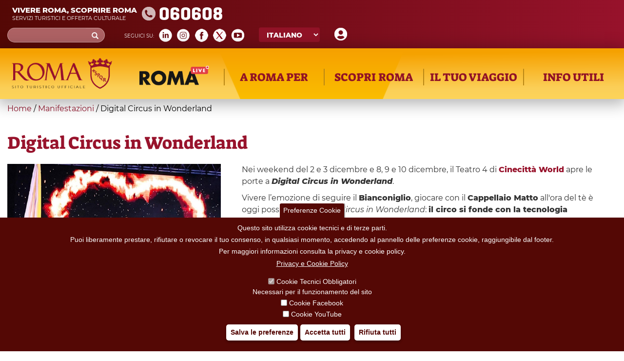

--- FILE ---
content_type: text/css
request_url: https://www.turismoroma.it/sites/all/modules/youtube/css/youtube.css?t8upmh
body_size: 36
content:
/**
 * @file
 *   CSS for the YouTube Field module.
 */

/* Takes effect when a field's 'size' display setting is 'responsive'. */
.youtube-container--responsive {
  overflow: hidden;
  position: relative;
  padding-bottom: 56.25%;
  height: 0;
}

.youtube-container--responsive iframe {
  border: none;
  position: absolute;
  top: 0;
  left: 0;
  width: 100%;
  height: 100%;
}


--- FILE ---
content_type: text/css
request_url: https://www.turismoroma.it/sites/all/themes/turismoroma/css/daybyday.css?t8upmh
body_size: 3820
content:
/*--------*/
section#block-views-day-by-day-block-1 {
    background: #e9dfc9;
    /*background: -moz-linear-gradient(top, #e9dfc9 0%, #f2ae2f 100%);*/
    /*background: -webkit-linear-gradient(top, #e9dfc9 0%,#f2ae2f 100%);*/
    /*background: linear-gradient(to bottom, #e9dfc9 0%,#f2ae2f 100%);*/
    /*filter: progid:DXImageTransform.Microsoft.gradient( startColorstr='#e9dfc9', endColorstr='#f2ae2f',GradientType=0 );*/
	/*box-shadow: 0px 25px 30px 0px rgba(50, 50, 50, 0.25);*/
    margin-bottom: -30px;
	padding-top: 20px;
	

/* Permalink - use to edit and share this gradient: http://colorzilla.com/gradient-editor/#e9dfc9+0,f7c46b+100 */
background: rgb(233,223,201); /* Old browsers */
background: -moz-linear-gradient(top,  rgba(233,223,201,1) 0%, rgba(247,196,107,1) 100%); /* FF3.6-15 */
background: -webkit-linear-gradient(top,  rgba(233,223,201,1) 0%,rgba(247,196,107,1) 100%); /* Chrome10-25,Safari5.1-6 */
background: linear-gradient(to bottom,  rgba(233,223,201,1) 0%,rgba(247,196,107,1) 100%); /* W3C, IE10+, FF16+, Chrome26+, Opera12+, Safari7+ */
filter: progid:DXImageTransform.Microsoft.gradient( startColorstr='#e9dfc9', endColorstr='#f7c46b',GradientType=0 ); /* IE6-9 */


-webkit-box-shadow: -2px 11px 55px 15px rgba(50,50,50,0.5);
-moz-box-shadow: -2px 11px 55px 15px rgba(50,50,50,0.5);
box-shadow: -2px 11px 55px 15px rgba(50,50,50,0.5);
	
	
}
/*
section#block-views-day-by-day-block-1 .view-content {
    padding: 70px 0;
}
*/
.view_footer_buttons a {
    display: block;
	color:#fff !important;
}
.view_footer_buttons {
    text-align: center;
}
#block-views-day-by-day-block-1 .view-footer a {
    text-decoration: none;
	    padding: 0 40px;
}
#block-views-day-by-day-block-1 .view-footer {
    padding-bottom: 20px;
}
#block-views-day-by-day-block-1 .view-header {
    text-align: center;
}
.view-display-id-tutti_gli_eventi .titolo_daybyday h2,
.view-id-daybydayall .titolo_daybyday h2,
#block-views-day-by-day-block-1 .titolo_daybyday h2 {
    font-family: 'Suez One';
    font-size: 50px;
    text-transform: uppercase;
}
.view-display-id-tutti_gli_eventi  .titolo_daybyday,
.view-id-daybydayall .titolo_daybyday {
    text-align: center;
}
.number_of_result_begin,
.number_of_result_end {
    display: inline-block;
}
.number_of_result_tot {
    display: none;
}
.number_of_result {
    font-family: Montserrat;
    font-size: 20px;
    font-style: italic;
    color: #98132C;
	margin-bottom:15px;
}
span.titolo_98132C {
    color: #98132C;
}
span.titolo_F6A100 {
    color: #F6A100;
}
#block-views-day-by-day-block-1 .data_daybyday {
    font-family: 'Montserrat';
    font-size: 37px;
    text-transform: uppercase;
    font-weight: 900;
    color: #97122B;
}
.view-display-id-tutti_gli_eventi .title_views_news_underline,
#block-views-day-by-day-block-1  .title_views_news_underline,
.view-id-daybydayall .title_views_news_underline {
    width: 50px;
    border-top: 4px solid #B98715;
    margin: 0 auto;
}

/*-- View row for all news - next 3 day --*/


/*-- /View row for all news - next 3 day --*/
a.news_button_addtrip {
    background-image: url(aggiungi.png);
	background-color: #EEEEEE;	
	color:#91142B;
}

a.news_button_acquista{
	background-image: url(acquistanews.png);
	background-color: #91142B;
	color:#fff;
}
a.news_button_addtrip ,
a.news_button_acquista{
    background-repeat: no-repeat;
    background-position: left;
	display: inline-block;
    height: 32px;
	padding: 5px 18px 0 50px;
	font-family: 'Montserrat';
	font-size:16px;
	font-weight: 600;
	text-decoration:none;
}

.news_titolo a {
    color: #91142B;
    font-family: 'montserrat';
    font-size: 18px;
    font-weight: bold;
    text-transform: uppercase;
}
.news_date {
    font-family: 'montserrat';
    font-style: italic;
    font-size: 14px;
    font-weight: 600;
	color: #383838;
}
.news_tipo,
.news_text,
.news_sedi {
    font-family: 'Montserrat';
    font-size: 12px;
}
.news_sedi a {
    text-decoration: none;
    color: #333;
}
.news_tipo .field-content {
    margin-top: 15px;
}
.news_text {
    margin: 15px 0 10px 0;
}
.view-display-id-lista_eventi .views-row,
.view-id-daybydayall .views-row {
    margin-top: 30px;
    border-top: 1px solid #98132c;
    padding-top: 30px;
}

.view-display-id-lista_eventi .views-row-last,
.view-id-daybydayall .views-row-last {
    margin-bottom: 30px;
    border-bottom: 1px solid #98132c;
    padding-bottom: 30px;
}
.news_image {
    display: inline-block;
    margin-right: 20px;
    padding-top: 5px;
	max-width:45%
}

.news_info {
    display: inline-block;
    /*height: 222px;*/
    vertical-align: top;
	width:calc(100% - 350px);
}
.news_info.noimgpre{display:block;width:100%}

@media screen and (max-width:800px){
.news_info {
    display: inline-block;
    /*height: 222px;*/
    vertical-align: top;
	width:calc(55% - 30px);
}	
}

/*-----------------*/
.leaflet-container {
    margin-bottom: 20px;
    margin-top: 10px;
    border: 1px solid #333;
}
/*-----------------*/

/* slider daybayday su vista */
.view-id-day_by_day.view-display-id-block_1{position:relative}
.view-id-day_by_day.view-display-id-block_1   > .view-content{overflow:hidden;max-width:1500px;margin:0 auto;padding:25px 25px 0 25px;height:358px;margin-bottom:50px;}
.view-id-day_by_day.view-display-id-block_1   *{ outline: none !important}

.view-id-day_by_day.view-display-id-block_1  .view-content .field-item-slick{background-color:#DDD;width:456px !important; height:305px !important;transition:all 0.2s;margin-left:20px; margin-right:20px;
overflow:hidden;background:no-repeat left top;background-size:cover;}

.view-id-day_by_day.view-display-id-block_1  .view-content .field-item-slick:hover{transform: scale(1.2,1.2);z-index:1000;position:relative }

.view-id-day_by_day.view-display-id-block_1  .view-content .field-item-slick  > a{display:block;height:100%;position:relative;width:100%;font-family:'Montserrat';font-size:17px;
background: -moz-linear-gradient(top, rgba(0,0,0,0) 0%, rgba(0,0,0,0) 31%, rgba(0,0,0,0.6) 100%); /* FF3.6-15 */
background: -webkit-linear-gradient(top, rgba(0,0,0,0) 0%,rgba(0,0,0,0) 31%,rgba(0,0,0,0.6) 100%); /* Chrome10-25,Safari5.1-6 */
background: linear-gradient(to bottom, rgba(0,0,0,0) 0%,rgba(0,0,0,0) 31%,rgba(0,0,0,0.6) 100%); /* W3C, IE10+, FF16+, Chrome26+, Opera12+, Safari7+ */
filter: progid:DXImageTransform.Microsoft.gradient( startColorstr='#00000000', endColorstr='#99000000',GradientType=0 ); /* IE6-9 */
}
.view-id-day_by_day.view-display-id-block_1  .view-content .field-item-slick  a{text-decoration:none; color:#FFF}
.view-id-day_by_day.view-display-id-block_1  .view-content .field-item-slick .view_rows_container {position:absolute;bottom:0;left:0;text-align:left;padding:22px;color:#FFF;text-shadow: 0px 0px 8px rgba(0,0,0,0.82);}

.view-id-day_by_day.view-display-id-block_1   .view-content .field-item-slick .views-field-field-abstract{padding-top:8px;max-height:0;overflow:hidden;transition: max-height 0.2s ease-out;}
.view-id-day_by_day.view-display-id-block_1   .view-content .field-item-slick:hover .views-field-field-abstract{max-height:500px;transition: max-height 0.7s ease-in;}
.view-id-day_by_day.view-display-id-block_1   .view-content .field-item-slick .views-field-title-field{    font-family: "OpenSans-CondensedBold"; font-weight:600;font-size:30px;line-height:1}
.view-id-day_by_day.view-display-id-block_1   .view-content .field-item-slick .field-type-date{margin-top:8px}
.view-id-day_by_day.view-display-id-block_1  .view-content .field-item-slick .views-field-field-tipo-evento{color:#DFD2B2; font-weight:700;text-transform:uppercase;margin-top:6px;font-size: 18px }
.view-id-day_by_day.view-display-id-block_1  .slick-prev, .view-id-day_by_day.view-display-id-block_1  .slick-next{position:absolute;bottom:260px;font-size:0;height:60px;
width:30px;line-height:0;padding:0;background:transparent;border:0}
.view-id-day_by_day.view-display-id-block_1  .slick-prev{left:calc( (100% - 1500px + -51px ) /2  )}
.view-id-day_by_day.view-display-id-block_1  .slick-next{right:calc( (100% - 1500px + -54px ) /2  )}

.view-id-day_by_day.view-display-id-block_1  .slick-prev:before{content:'\2039'; color:#97122B;font-size:102px;bottom:59px;right:0;position:absolute}
.view-id-day_by_day.view-display-id-block_1  .slick-next:before{content:'\203A'; color:#97122B;font-size:102px;bottom:59px;left:0;position:absolute}

@media screen and (max-width:824px){
.view-id-day_by_day.view-display-id-block_1  .slick-prev:before, .view-id-day_by_day.view-display-id-block_1  .slick-next:before{bottom:129px;}
}
@media screen and (max-width:1580px){
.view-id-day_by_day.view-display-id-block_1   > .view-content{max-width:1004px;}	
.view-id-day_by_day.view-display-id-block_1  .slick-prev{left:calc( (100% - 1004px + -41px ) /2  )}
.view-id-day_by_day.view-display-id-block_1  .slick-next{right:calc( (100% - 1004px + -44px ) /2  )}	
}

@media screen and (max-width:1070px){
.view-id-day_by_day.view-display-id-block_1   > .view-content{max-width:508px;}	
.view-id-day_by_day.view-display-id-block_1  .slick-prev{left:calc( (100% - 508px + -41px ) /2  )}
.view-id-day_by_day.view-display-id-block_1  .slick-next{right:calc( (100% - 508px + -44px ) /2  )}	
}

@media screen and (max-width:566px){
.view-id-day_by_day.view-display-id-block_1   > .view-content{max-width:96vw; height:auto;padding-bottom:20px;padding-left:9px}	
.view-id-day_by_day.view-display-id-block_1  .view-content .field-item-slick{background-color:#DDD;width:calc( 96vw - 20px ) !important; height:calc( (96vw - 20px)/1.49 ) !important; margin-left:20px; margin-right:20px;
overflow:hidden;background:no-repeat left top;background-size:cover;}
.view-id-day_by_day.view-display-id-block_1  .slick-prev, .view-id-day_by_day.view-display-id-block_1  .slick-next{display:none !important}
}

@media screen and (max-width:460px),screen and (max-height:460px) {
.view-id-day_by_day.view-display-id-block_1  .view-content .field-item-slick  > a{font-size:16px;}
.view-id-day_by_day.view-display-id-block_1  .view-content .field-item-slick .view_rows_container {padding:14px}
.view-id-day_by_day.view-display-id-block_1   .view-content .field-item-slick .views-field-title-field{font-size:24px}
}


/* /slider daybyday su vista */

/*----- Formattazione accordion vista -----*/
.view-day-by-day h3,
.view-daybydayall h3 {
    font-family: "Suez One";
    font-size: 22px;
    color: #98132C;
    background: #F7B928;
    padding: 10px 20px;
    vertical-align: middle;
    margin: 0px;
	/*margin-bottom: 5px;*/
}
.view-day-by-day .wrap_dbd.wrap_dbd_map > h3.ui-state-default:before,
.view-daybydayall .wrap_dbd.wrap_dbd_map > h3.ui-state-default:before {
	content: url(accordion_active.png);
    padding-right: 10px;
    padding-left: 6px;
}

.view-day-by-day .wrap_dbd.wrap_dbd_map > h3.ui-state-active:before,
.view-daybydayall .wrap_dbd.wrap_dbd_map > h3.ui-state-active:before {
	content: url(accordion_default.png);
    padding-right: 10px;
    padding-left: 6px;
}

.view-day-by-day .wrap_dbd.wrap_dbd_filter h3:before,
.view-daybydayall .wrap_dbd.wrap_dbd_filter h3:before {
	content: url(accordion_filtro.png);
    padding-right: 10px;
    padding-left: 6px;
}

 .view-day-by-day .wrap_dbd.wrap_dbd_filter h3 a,
.view-daybydayall .wrap_dbd.wrap_dbd_filter h3 a {
	vertical-align: top;
} 



.view-day-by-day h3 a,
.view-daybydayall h3 a  {
    font-family: "Suez One";
    font-size: 22px;
    color: #98132C;
}
.wrap_dbd.wrap_dbd_filter {
    margin-top: 10px;
}

/*----- / Formattazione accordion vista -----*/

/*----- / formattazione area filtri -----*/
.dbd_title_filter {
    font-size: 18px;
    text-transform: uppercase;
    font-family: 'Montserrat';
	margin:15px;
}
.view-daybydayall .views-exposed-form .views-exposed-widget {
    float: left;
    padding: .5em 1em 0 0;
    clear: both;
}
.views-exposed-form label {
    font-weight: 600;
    font-family: 'Montserrat';
	color: #91142B;
	font-size:30px;
	display:block
}
#views-exposed-form-daybydayall-dbd-tutti-gli-eventi #edit-field-tipo-evento-tid-wrapper label {
	font-size:25px;
}
#edit-field-periodo-08-value-wrapper {
    width: 100%;
}
.view-daybydayall .views-exposed-widgets {
    margin: 0 15px .5em 15px;
}
#edit-field-periodo-08-value-wrapper label {
    border-bottom: 1px solid #91142b;
}
#views-exposed-form-daybydayall-dbd-tutti-gli-eventi #edit-field-tipo-evento-tid-wrapper .form-group .form-item .form-item {
	width: 192px;
    text-align: center;
    font-family: 'Montserrat';
    font-weight: 600;
    text-transform: uppercase;
    margin-right: 15px;
    margin-bottom: 15px;
}
#views-exposed-form-daybydayall-dbd-tutti-gli-eventi #edit-field-tipo-evento-tid-wrapper .form-group .form-item .form-item a {
    display: block;
    color: #91142B;
    padding: 10px 0px;
    text-decoration: none;
    font-size: 14px;
    border: solid 1px #91142B;
	box-sizing:border-box
}

#views-exposed-form-daybydayall-dbd-tutti-gli-eventi #edit-field-tipo-evento-tid-wrapper .form-group .form-item .form-item a:hover {
    display: block;
	background-color: #91142B;
    color: #fff;
    padding: 10px 0px;
    text-decoration: none;
    font-size: 14px;
     border: solid 1px #91142B;
}

#views-exposed-form-daybydayall-dbd-tutti-gli-eventi #edit-field-tipo-evento-tid-wrapper .form-group .form-item .form-item a.active{
	background-color: #F7A400;
    color: #fff;
	 border: solid 1px #F7A400;
}
.bef-select-as-links  > .row {
    margin: 0;
}
.bef-select-as-links  > .row > .form-item  > .col-lg-2,
.bef-select-as-links  > .row > .form-item  > .col-md-3,
.bef-select-as-links  > .row > .form-item  > .col-sm-4,
.bef-select-as-links  > .row > .form-item  > .col-xs-12 {
	padding:0;
}

/*-----Nascondimento dei filtri data popolati automaticamente dal daterange picker----------*/

#views-exposed-form-daybydayall-dbd-tutti-gli-eventi #edit-field-periodo-08-value-wrapper,
#views-exposed-form-daybydayall-dbd-tutti-gli-eventi #edit-field-periodo-08-value2-wrapper ,
#views-exposed-form-daybydayall-dbd-tutti-gli-eventi .views-exposed-widget.views-submit-button{
	display:none;
	}
#date_range_title {
    font-family: 'Suez One';
    font-size: 25px;
    font-weight: 400;
    color: #97122B;
}	

/*------- Modifica pulsante APPLICA del filtro daterange picker ------------*/
#ui-accordion-accordion_dbd-panel-1 .daterangepicker .drp-buttons button.applyBtn {
    margin-right: 15px;
    margin-bottom: 15px;
    font-family: 'Montserrat';
    width: 230px;
    font-weight: 600 !important;
    text-transform: uppercase;
    font-size: 16px;
    padding: 10px 0;
    border-radius:0px;
}
	
	
.page-daybydayall h1.page-header {
    display: none;
}

/*------*/
.view-daybydayall .views-row .button_area {
    display: initial!important;
}
.news_text .field-content p:last-of-type, .news_text  .field-content span {
    display: inline-block;
}
.news_sedi a,.news_tipo a{color:#333!important;}

.view-daybydayall  .news_indirizzo{
    font-family: "Montserrat";
    font-size: 12px;
    font-weight: normal;
    color: #333 !important;
}

.giorni_di_chiusura{display:none}

/*----MAPPA----*/


.view-daybydayall .leaflet-popup-content-wrapper  .field-name-title-field a{
    display: block;
    padding-bottom: 0.5em;
    font-weight: bold;
}

.view-daybydayall .leaflet-popup-content-wrapper .field-name-field-periodo-08 {
    margin-top: -0.5em;
    padding-bottom: 0.5em;
    font-size: 11px;
    font-style: italic;
}


@media screen and (min-width: 320px) and (max-width: 320px) and (orientation: portrait) {
    .view-id-day_by_day.view-display-id-block_1  .slick-prev {
        display: block !important;
        left: calc((100% - 307px + -44px) /2);
        top: calc((100% - 307px + 250px) /2);
        position: absolute;
    }
        
    .view-id-day_by_day.view-display-id-block_1  .slick-next:before {
        content: '\203A';
        color: #DDD;
        line-height: 0;
        text-shadow: 0px 0px 16px rgba(0,0,0,0.3);
        font-size: 102px;
        top: 12px;
        left: -40px;
        position: absolute;
        z-index: 9999999;
    }
        
    .view-id-day_by_day.view-display-id-block_1  .slick-next {
        display: block !important;
        right: calc((100% - 307px + -44px) /2);
        top: calc((100% - 307px + 250px) /2);
        position: absolute;
    }
        
    .view-id-day_by_day.view-display-id-block_1  .slick-prev:before {
        content: '\2039';
        color: #DDD;
        line-height: 0;
        text-shadow: 0px 0px 16px rgba(0,0,0,0.3);
        font-size: 102px;
        top: 12px;
        right: -40px;
        position: absolute;
        z-index: 9999999;
    }
}
        
        
    @media screen and (min-height: 320px) and (max-height: 320px) and (orientation: landscape) {
        .view-id-day_by_day.view-display-id-block_1  .slick-prev {
            display: block !important;
            left: calc((100% - 508px + -4px) /2);
            top: calc((100% - 508px + 420px) /2);
            position: absolute;
        }
            
        .view-id-day_by_day.view-display-id-block_1  .slick-next:before {
            content: '\203A';
            color: #DDD;
            line-height: 0;
            text-shadow: 0px 0px 16px rgba(0,0,0,0.3);
            font-size: 102px;
            top: 12px;
            left: -40px;
            position: absolute;
            z-index: 9999999;
        }
            
        .view-id-day_by_day.view-display-id-block_1  .slick-next {
            display: block !important;
            right: calc((100% - 508px + -4px) /2);
            top: calc((100% - 508px + 420px) /2);
            position: absolute;
        }
            
        .view-id-day_by_day.view-display-id-block_1  .slick-prev:before {
            content: '\2039';
            color: #DDD;
            line-height: 0;
            text-shadow: 0px 0px 16px rgba(0,0,0,0.3);
            font-size: 102px;
            top: 12px;
            right: -40px;
            position: absolute;
            z-index: 9999999;
        }
}

@media screen and (min-width: 321px) and (max-width: 460px) and (orientation: portrait) {
.view-id-day_by_day.view-display-id-block_1  .slick-prev {
    display: block !important;
    left: calc((100% - 360px + 44px) /2);
    top: calc((100% - 360px + 330px) /2);
    z-index: 9999;
    position: absolute;
}

.view-id-day_by_day.view-display-id-block_1  .slick-next:before {
            content: '\203A';
            color: #DDD;
            line-height: 0;
            text-shadow: 0px 0px 16px rgba(0,0,0,0.3);
            font-size: 102px;
            top: 12px;
            left: 0px;
            position: absolute;
            z-index: 9999999;
}

.view-id-day_by_day.view-display-id-block_1  .slick-next {
    display: block !important;
    right: calc((100% - 360px + 44px) /2);
    top: calc((100% - 360px + 330px) /2);
    z-index: 9999;
    position: absolute;
}

.view-id-day_by_day.view-display-id-block_1  .slick-prev:before {
    content: '\2039';
    color: #DDD;
    line-height: 0;
    text-shadow: 0px 0px 16px rgba(0,0,0,0.3);
    font-size: 102px;
    top: 12px;
    right: 0px;
    position: absolute;
    z-index: 9999999;
}
}


@media screen and (min-height: 321px) and (max-height: 460px) and (orientation: landscape) {
    .view-id-day_by_day.view-display-id-block_1  .slick-prev {
        display: block !important;
        left: calc((100% - 358px + -164px) /2);
        top: calc((100% - 358px + 270px) /2);
        z-index: 9999999;
        position: absolute;
    }
    
    .view-id-day_by_day.view-display-id-block_1  .slick-next:before {
        content: '\203A';
        color: #97122B;
        font-size: 102px;
        top: 12px;
        left: 0;
        position: absolute;
    }
    
    .view-id-day_by_day.view-display-id-block_1  .slick-next {
        display: block !important;
        right: calc((100% - 358px + -164px) /2);
        top: calc((100% - 358px + 270px) /2);
        position: absolute;
    }
    
    .view-id-day_by_day.view-display-id-block_1  .slick-prev:before {
        content: '\2039';
        color: #97122B;
        font-size: 102px;
        top: 12px;
        right: 0;
        position: absolute;
    }
    }
/* su richiesta di Zetema riattivo la visualizzazione del blocco day by day oscurato il 19/03/2020*/
/*	
section#block-views-day-by-day-block-1 {
    display: none;
}	
*/

/*Roma Live*/
img.logo_roma_live[romalive="0"] {
    display: none;
}
.view-id-day_by_day.view-display-id-block_1 .view-content .field-item-slick {
    position: relative;
}
img.logo_roma_live_w {
    position: absolute;
    right: 10px;
    top: 10px;
}

--- FILE ---
content_type: text/css
request_url: https://www.turismoroma.it/sites/all/themes/turismoroma/css/nodecontent.css?t8upmh
body_size: 2330
content:
/*------------*/
#redazione > .field-name-field-image  div  > div{display:none}
#redazione > .field-name-field-image  div div:first-of-type{display:block;max-height:650px;overflow:hidden}
#redazione > .field-name-field-image  div div:first-of-type img{width:100%}
#block-views-nodemediagallery-block .block-title{
    font-family: "Suez One";
    font-size: 40px;
    color: #98132C;
    padding-top: 40px;
    font-weight: normal;
	padding-bottom:10px;	
	display:none;
}

section#block-views-nodemediagallery-block .view-nodemediagallery span.views-label-field-image {
	font-family: "Suez One";
    font-size: 30px;
    color: #98132C;
    padding-top: 40px;
    font-weight: normal;
	padding-bottom:10px;	
}

div#informazioni h3 span {
	font-family: "Suez One";
    font-size: 30px;
    color: #98132C;
    margin-bottom: 30px;
    margin-top: 30px;
    font-weight: normal;
    word-break: break-all;
}

body.not-front h3.location-locations-header {
	font-family: "Suez One";
    font-size: 30px;
    color: #98132C;
    margin-top: 30px;
    font-weight: normal;
	display:none;
}

/*.view-nodemediagallery .field-content{margin-bottom:30px}*/

.view-nodemediagallery .field-content a img{width:100%}


.view-nodemediagallery .slick-list{overflow:hidden;width: calc( 100% - 40px ); margin:0 auto; border:1px solid transparent;padding:20px 0 20px 0}
.view-nodemediagallery a{display:inline-block; width:224px; margin:0 10px 0 10px;transition: all 0.2s;}
.view-nodemediagallery a:hover{transform: scale(1.16,1.16)}
.view-nodemediagallery .field-content *{font-size:0;outline:none}
.view-nodemediagallery .field-content{position:relative;margin-bottom:20px}
.view-nodemediagallery  .slick-prev, .view-nodemediagallery  .slick-next{position:absolute;font-size:0;height:100%;
width:30px;line-height:0;padding:0;background:transparent;border:0; top:0}
.view-nodemediagallery  .slick-prev{left:0}
.view-nodemediagallery  .slick-next{right:0}

.view-nodemediagallery  .slick-prev:before{content:'\2039'; color:#97122B;font-size:102px;right:14px;position:absolute;top:calc( (100% - 16px) / 2 )}
.view-nodemediagallery  .slick-next:before{content:'\203A'; color:#97122B;font-size:102px;left:14px;position:absolute;top:calc( (100% - 16px) / 2 )}

#colorbox, #cboxOverlay, #cboxWrapper {
    z-index: 19999;
}



.div_pulsanti{padding:20px 0 0px 0; clear:both; overflow:hidden}
.field-name-field-acquista{float:right;margin-left:24px; margin-top:11px}
.field-name-field-acquista a{display:block;color:#FFF!important;background:#91142B url(sfbuy.png) no-repeat 8px center;text-transform:uppercase;font-weight:600;text-decoration:none;padding:5px 20px 5px 40px; min-width:160px; text-align:center}
span.a2a_kit.addtoany_list{float:right;;margin-left:24px; margin-top:10px}
span.a2a_kit a.button_share{min-width:124px;text-align:center}


#informazioni .field-label{text-transform:uppercase;margin-bottom:3px}
#informazioni > .field:not(.field-name-field-coordinate-08){margin-top:25px}

.double-field-first {
 font-weight:600
}


div#informazioni a {
    color: #98132C;
}


body.not-front .field-name-field-descrizione a {
	color: #98132C;
}


/*----nascondimento indirizzo----*/
.location-locations-wrapper{display:none;}
.field-name-field-coordinate-08 .field-items .field-item{display:none;}


/*slider itinerari*/
.node-itinerari .slick-initialized .slick-slide {
    display: block;
}

.node-itinerari .slick-slide {
    display: none;
    float: left;
    height: 100%;
    min-height: 1px;
}
.node-itinerari .field-name-field-image *{outline: none;}
.node-itinerari .slick-slide img{width:100%}

#block-system-main .field-name-field-immagine-copertina{overflow:hidden; /*max-height:650px;*/ margin-bottom:30px;position:relative; background:#BBB}

#block-system-main .field-name-field-immagine-copertina img{width:100%}

#block-system-main .field-name-field-immagine-copertina{padding:0 !important}




#redazione .field-name-field-image{overflow:hidden; max-height:650px; margin-bottom:30px;position:relative; background:#BBB;display:none; padding-bottom:0 !important}
#redazione .field-name-field-image.no-copertina, .node-page .no-copertina{display:block;width:35%;float:left; margin-right:3.5% !important;margin-bottom:2.5% !important}
#redazione .field-name-field-descrizione.no-copertina{}

.field-name-field-image{overflow:hidden; max-height:650px; margin-bottom:30px;position:relative; background:#BBB}

@media screen and (max-width: 600px) {
#redazione .field-name-field-image.no-copertina, .node-page .no-copertina{display:block;width:100%;float:none; margin-right:0;margin-bottom:2.5%}
}

.node-itinerari  .slick-prev, .node-itinerari  .slick-next{position:absolute;top:calc( 50% - 9px );font-size:0;line-height:0;padding:0;background:transparent;border:0; z-index:100}
.node-itinerari  .slick-prev{left:50px}
.node-itinerari  .slick-next{right:50px}

.node-itinerari  .slick-prev:before{content:'\2039'; color:#DDD;font-size:102px;right:0;position:absolute; line-height:0;text-shadow: 0px 0px 16px rgba(0,0,0,0.3);}
.node-itinerari  .slick-next:before{content:'\203A'; color:#DDD;font-size:102px;left:0;position:absolute; line-height:0;text-shadow: 0px 0px 16px rgba(0,0,0,0.3);}

.node-itinerari .field-name-field-image ul.slick-dots{
list-style-type:none; text-align:center; position:absolute; bottom:12px; width:100%; padding:0
}
.node-itinerari .field-name-field-image ul.slick-dots li {
display:inline-block; font-size:0; line-height:0; 
}
.node-itinerari .field-name-field-image ul.slick-dots li button{
display:inline-block; font-size:0; color:#DDD; background:#DDD; line-height:0; width:14px; height:14px; border-radius:50%; margin:6px; border:0;box-shadow: 0px 0px 16px rgba(0,0,0,0.3);
}
.node-itinerari .field-name-field-image ul.slick-dots li.slick-active button{background:#B98713}

body.node-type-page .field-name-field-descrizione {
	font-family: 'Montserrat', sans-serif;
    font-size: 16px;
}	

body.node-type-page .view-tipo-luoghi-la-citta .views-row {
    position: relative;
    background-color: #DDD;
    width: 456px;
    height: 305px;
    transition: all 0.2s;
    margin-left: 12px;
    margin-right: 12px;
    overflow: hidden;
    background: no-repeat left top;
    background-size: cover;
    border: solid 1px #333;
    margin-bottom: 20px;
    padding: 0 !important;
    display: inline-block;
}

body.node-type-page .view-tipo-luoghi-la-citta .views-field-name a {
    font-family: "Montserrat";
    font-size: 25px;
    font-weight: 600;
    color: white;
    text-transform: uppercase;
	text-shadow: 2px 2px 2px rgba(0,0,0,0.6);	
}

body.node-type-page .view-tipo-luoghi-la-citta .views-field-field-abstract .field-content {
    font-family: "Montserrat";
    font-size: 17px;
    font-weight: normal;
    color: white;
    text-shadow: 2px 2px 2px rgba(0,0,0,0.6);
}

body.node-type-page .view-tipo-luoghi-la-citta .views-field-field-image {
    position: absolute;
    z-index: -1;
}


body.node-type-page .view-tipo-luoghi-la-citta .luoghi_detail {
    position: absolute;
    bottom: 0;
    left: 0;
    text-align: left;
    padding: 22px;
    color: #FFF;
    background: -moz-linear-gradient(top, rgba(0,0,0,0) 0%, rgba(0,0,0,0) 31%, rgba(0,0,0,0.6) 100%);
    background: -webkit-linear-gradient(top, rgba(0,0,0,0) 0%,rgba(0,0,0,0) 31%,rgba(0,0,0,0.6) 100%);
    background: linear-gradient(to bottom, rgba(0,0,0,0) 0%,rgba(0,0,0,0) 31%,rgba(0,0,0,0.6) 100%);
    filter: progid:DXImageTransform.Microsoft.gradient( startColorstr='#00000000', endColorstr='#99000000',GradientType=0 );
}

body.node-type-page section#block-views-tipo-luoghi-la-citta-block h2.block-title {
    font-family: "Suez One";
    font-size: 36px;
    color: #98132C;
    margin-bottom: 15px;
    margin-top: 30px;
    font-weight: normal;
    border-bottom: none;
}

.view-id-slideshow .slick-slide .field-name-field-image{
display:block !important;
max-height:2000px;
overflow:visible
}

.leaflet-container a, .leaflet-container a:hover, .leaflet-container a:focus {
    color: #98132C;
}


article#node-18673 img {
    max-width: 100%;
    float: left;
}

article#node-18673 .lista_quartieri {
    margin-left: 430px;
}

.svg_container{width:45%; float:left; margin-left:-3.5%;
margin-right: 3.5% !important;
    margin-bottom: 2.5% !important;}
	
article#node-18673 .lista_quartieri {
    margin-left: 0;
}

@media (max-width: 600px) {
.svg_container{width:100%}
}

@media (max-width: 888px) {
article#node-18673 .lista_quartieri {
    margin-left: 0px;
}

article#node-18673 img {
    max-width: 100%;
    float: none;
}
}

body.page-node-35019.node-type-webform button.webform-submit {
    width: auto;
    border-radius: 15px;
    background-color: #91142B;
    border-color: #91142B;
    color: #fff;
}
body.page-node-35019 article.node-webform header span.submitted {
    display: none;
}


span.ilmioviaggio {
    background-repeat: no-repeat;
    background-position: left;
    min-height: 38px;
    padding: 1px 18px 0 50px;
    font-family: 'Montserrat';
    font-size: 16px;
    font-weight: 600;
    text-decoration: none;
    background-image: url(aggiungi.png);
    background-color: #EEEEEE;
    color: #91142B;
    float: right;
    margin-left: 24px;
    margin-top: 10px;
    line-height: 36px;
	display:block;
	cursor:pointer
}
@media screen and (max-width: 400px){
	span.ilmioviaggio {
    line-height: 1.2;
	padding: 10px 18px 10px 50px;
}
}

a, a:link, a:hover, a:active, a:focus {
    color:#91132B;
}


.page-il-mio-viaggio article{border-bottom:1px solid #91132B; padding-bottom:30px;margin-bottom:30px}

/*
.view-nodemediagallery a img:hover{
	outline: solid 1px black;
}
*/

.node-itinerari .field-name-field-image .field-items{display:none}



--- FILE ---
content_type: text/css
request_url: https://www.turismoroma.it/sites/all/themes/turismoroma/css/pagina_romaaccessibile.css?t8upmh
body_size: 1548
content:
/* .view-roma-accessibile */
#views-exposed-form-roma-accessibile-romaccessibile{display:none;}


.view-roma-accessibile h1 {
    font-weight: 500;
	font-family:'Suez One';
	color:#97122B;
	border-bottom: 0px solid #eee;
}
.view-roma-accessibile .view-content {
    padding-top: 40px;
    border-top: 1px solid #98132c;
	padding-left: 25px;
    padding-right: 25px;
}

.view-roma-accessibile .views-row {
    display: inline-block;
}
.view-roma-accessibile  .views-row {
    position: relative;
    background-color: #DDD;
    width: 456px;
    height: 305px;
    transition: all 0.2s;
    margin-left: 12px;
    margin-right: 12px;
    overflow: hidden;
    background: no-repeat left top;
    background-size: cover;
    /*background: -moz-linear-gradient(top, rgba(0,0,0,0) 0%, rgba(0,0,0,0) 31%, rgba(0,0,0,0.6) 100%);
    background: -webkit-linear-gradient(top, rgba(0,0,0,0) 0%,rgba(0,0,0,0) 31%,rgba(0,0,0,0.6) 100%);
    background: linear-gradient(to bottom, rgba(0,0,0,0) 0%,rgba(0,0,0,0) 31%,rgba(0,0,0,0.6) 100%);
    filter: progid:DXImageTransform.Microsoft.gradient( startColorstr='#00000000', endColorstr='#99000000',GradientType=0 );
	*/
	border: solid 1px #333;
	margin-bottom: 20px;
	padding:0 !important

}
.view-roma-accessibile .views-row > a{
display:block;height:100%;position:relative;width:100%;font-family:'Montserrat';font-size:17px;
background: -moz-linear-gradient(top, rgba(0,0,0,0) 0%, rgba(0,0,0,0) 31%, rgba(0,0,0,0.6) 100%); /* FF3.6-15 */
background: -webkit-linear-gradient(top, rgba(0,0,0,0) 0%,rgba(0,0,0,0) 31%,rgba(0,0,0,0.6) 100%); /* Chrome10-25,Safari5.1-6 */
background: linear-gradient(to bottom, rgba(0,0,0,0) 0%,rgba(0,0,0,0) 31%,rgba(0,0,0,0.6) 100%); /* W3C, IE10+, FF16+, Chrome26+, Opera12+, Safari7+ */
filter: progid:DXImageTransform.Microsoft.gradient( startColorstr='#00000000', endColorstr='#99000000',GradientType=0 ); /* IE6-9 */	
	
}

.view-roma-accessibile * {
    outline: none !important;
}

.view-roma-accessibile .modificato_redazione .snodo_indirizzo{
    font-family: "Montserrat";
    font-size: 12px;
    font-weight: normal;
    color: black !important;
}
.view-roma-accessibile .views-row-1.modificato_redazione {
    border-top: 0px!important;
}
.view-roma-accessibile .views-row:not(.modificato_redazione) .snodo_detail {
    text-shadow: 2px 2px 4px #000000;
}
.view-roma-accessibile img.icona_accessibilita {
    width: 45px;
    margin-left: 15px;
}
.view-roma-accessibile .icone_accessibilita {
    position: absolute;
    top: 15px;
}
.view-roma-accessibile a.link_luogo_accessibile {
    font-family: "Montserrat";
    font-size: 25px;
    font-weight: 600;
    color: white;
    text-transform: uppercase;
}
.view-roma-accessibile .butt_filtro_acc {
    border: solid 1px #98132c;
    display: inline-block;
    height: 57px;
    vertical-align: middle;
    color: #98132c;
    text-transform: uppercase;
    font-weight: 600;
    font-size: 0.8em;
    padding: 8px;
    margin-right: 15px;
    margin-bottom: 15px;
    background-color: #fff;
    width: 280px;
    text-align: left;
    font-family: montserrat;
}
button.butt_filtro_acc.selected {
    background-color: #f7b928;
}
.titolo_filtro_accessibilita {
    text-transform: uppercase;
    font-weight: bolder;
    margin-bottom: 1.5em;
    /*margin-top: 1.5em;*/
}
#button-exposed-filters {
    font-family: "Suez One";
    font-size: 22px;
    color: #98132C;
    background: #F7B928;
    padding: 10px 20px;
    vertical-align: middle;
    margin: 0px;
    /* margin-bottom: 5px; */
}
.view-roma-accessibile .view-filters {
    margin-bottom: 1em;
}
div#button-exposed-filters {
    margin-bottom: 1.5em;
}
button#romaaccessibile_reset,
button#romaaccessibile {
    width: 230px;
    /* height: 57px; */
    margin: 0 auto!important;
    /*display: block;*/
    text-transform: uppercase;
    font-weight: 600!important;
    font-size: 16px;
    display: inline;
    padding: 10px 0;
    font-family: 'Montserrat';
    border-radius: 0px;
}
.romaaccessibile_buttons_form {
    text-align: center;
}
button.butt_filtro_acc:hover {
    /* font-weight: 800; */
    color: white;
    background-color: #98132c;
}
button.butt_filtro_acc.selected:hover {
    /* font-weight: 800; */
    color: white;
    background-color: #f7b928;
	color: #98132c;
}


div#button-exposed-filters span:before {
    content: url(accordion_filtro.png);
    padding-right: 10px;
    padding-left: 6px;
}

.view-roma-accessibile .view-filters .butt_filtro_acc span {
    display: inline-block;
    /* height: 39px; */
    width: calc(100% - 34px);
    /* vertical-align: middle;*/
padding-left:9px;
}
.view-roma-accessibile .view-filters img.filtro_accessibilita {
    display: inline-block;
}

/*-------Pagina del luogo-------------*/
.node-luoghi .vocabulary-servizi-accessibilita img{
	display:inline-block;
}
.node-luoghi span.titolo_accessibilita {
    text-transform: uppercase;
    font-weight: bold;
    color: #98132c;
    margin-left: 1em;
    /* padding-top: 22px; */
    vertical-align: middle;
    display: inline-block;
    line-height: 39px;
}
.node-luoghi .field-name-field-pa-descrizione-livello .field-label,	
.node-luoghi .field-name-field-pa-livello-accessibilita .field-label{
	text-transform:initial!important;
	}
.node-luoghi .field-name-field-pa-descrizione-livello .field-label{
	font-weight:600!important;
}	
.node-luoghi .field-name-field-pa-livello-accessibilita .field-items{
	color: #98132c;
}
.node-luoghi .field-name-field-accessibilita .item_accessibilita-processed{
	margin-top:1.2em;
}
.node-luoghi .paragraphs-items-field-accessibilita{
	margin-top:30px!important;
}
.node-luoghi .paragraphs-item-pa-roma-accessibile .content .field {
	margin-top:1.1em;
}
.node-luoghi .paragraphs-item-pa-roma-accessibile .content .field {
    margin-top: 0.3em;
}
.field.field-name-field-pa-servizio-accessibile.field-type-taxonomy-term-reference.field-label-hidden {
    margin-bottom: 0.6em;
}


html[lang="it"] .node-type-luoghi .field-name-field-field-pa-descrizione-en,
html[lang="it"] .node-type-luoghi .field-name-field-field-pa-descrizione-fr,
html[lang="it"] .node-type-luoghi .field-name-field-field-pa-descrizione-es,
html[lang="it"] .node-type-luoghi .field-name-field-field-pa-descrizione-de {
	display:none;
}

html[lang="en"] .node-type-luoghi .field-name-field-field-pa-descrizione-it,
html[lang="en"] .node-type-luoghi .field-name-field-field-pa-descrizione-fr,
html[lang="en"] .node-type-luoghi .field-name-field-field-pa-descrizione-es,
html[lang="en"] .node-type-luoghi .field-name-field-field-pa-descrizione-de {
	display:none;
}

html[lang="es"] .node-type-luoghi .field-name-field-field-pa-descrizione-it,
html[lang="es"] .node-type-luoghi .field-name-field-field-pa-descrizione-fr,
html[lang="es"] .node-type-luoghi .field-name-field-field-pa-descrizione-en,
html[lang="es"] .node-type-luoghi .field-name-field-field-pa-descrizione-de {
	display:none;
}

html[lang="de"] .node-type-luoghi .field-name-field-field-pa-descrizione-it,
html[lang="de"] .node-type-luoghi .field-name-field-field-pa-descrizione-fr,
html[lang="de"] .node-type-luoghi .field-name-field-field-pa-descrizione-en,
html[lang="de"] .node-type-luoghi .field-name-field-field-pa-descrizione-es {
	display:none;
}

html[lang="fr"] .node-type-luoghi .field-name-field-field-pa-descrizione-it,
html[lang="fr"] .node-type-luoghi .field-name-field-field-pa-descrizione-de,
html[lang="fr"] .node-type-luoghi .field-name-field-field-pa-descrizione-en,
html[lang="fr"] .node-type-luoghi .field-name-field-field-pa-descrizione-es {
	display:none;
}


.romaaccessibile-description {
    margin-bottom: 1.5em;
}

.romaaccessibile-piepagina {
    margin-top: 2em;
}